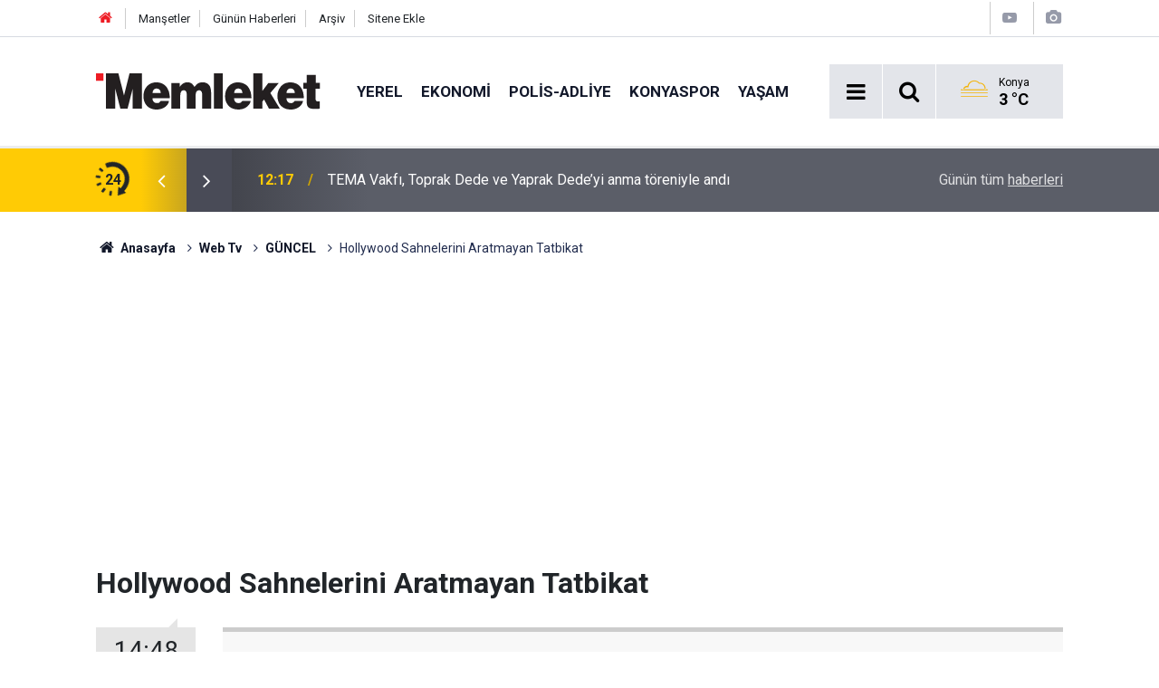

--- FILE ---
content_type: text/html; charset=UTF-8
request_url: https://www.memleket.com.tr/hollywood-sahnelerini-aratmayan-tatbikat-1200v.htm
body_size: 6901
content:
<!doctype html>
	<html lang="tr">
	<head>
		<meta charset="utf-8"/>
		<meta http-equiv="X-UA-Compatible" content="IE=edge"/>
		<meta name="viewport" content="width=device-width, initial-scale=1"/>
		<title>Hollywood Sahnelerini Aratmayan Tatbikat</title>
		<meta name="description" content="Hollywood Sahnelerini Aratmayan Tatbikat" />
<link rel="canonical" href="https://www.memleket.com.tr/hollywood-sahnelerini-aratmayan-tatbikat-1200v.htm" />
<link rel="amphtml" href="https://www.memleket.com.tr/service/amp/hollywood-sahnelerini-aratmayan-tatbikat-1200v.htm" />
<meta property="og:type" content="article" />
<meta property="og:site_name" content="Memleket" />
<meta property="og:url" content="https://www.memleket.com.tr/hollywood-sahnelerini-aratmayan-tatbikat-1200v.htm" />
<meta property="og:title" content="Hollywood Sahnelerini Aratmayan Tatbikat" />
<meta property="og:description" content="Hollywood Sahnelerini Aratmayan Tatbikat" />
<meta property="og:image" content="https://cdn.memleket.com.tr/video/1200.jpg" />
<meta property="og:image:width" content="702" />
<meta property="og:image:height" content="351" />
<meta name="twitter:card" content="summary_large_image" />
<meta name="twitter:site" content="@memlekethaber" />
<meta name="twitter:url"  content="https://www.memleket.com.tr/hollywood-sahnelerini-aratmayan-tatbikat-1200v.htm" />
<meta name="twitter:title" content="Hollywood Sahnelerini Aratmayan Tatbikat" />
<meta name="twitter:description" content="Hollywood Sahnelerini Aratmayan Tatbikat" />
<meta name="twitter:image" content="https://cdn.memleket.com.tr/video/1200.jpg" />
		<meta name="robots" content="max-snippet:-1, max-image-preview:large, max-video-preview:-1"/>
		<link rel="manifest" href="/manifest.json"/>
		<link rel="icon" href="https://www.memleket.com.tr/d/assets/favicon/favicon.ico"/>
		<meta name="generator" content="CM News 6.0"/>

		<link rel="preconnect" href="https://fonts.gstatic.com"/>
		<link rel="preconnect" href="https://www.google-analytics.com"/>
		<link rel="preconnect" href="https://stats.g.doubleclick.net"/>
		<link rel="preconnect" href="https://tpc.googlesyndication.com"/>
		<link rel="preconnect" href="https://pagead2.googlesyndication.com"/>

		<link rel="stylesheet" href="https://www.memleket.com.tr/d/assets/bundle/2019-main.css?1622036820"/>

		<script>
			const BURL = "https://www.memleket.com.tr/",
				DURL = "https://cdn.memleket.com.tr/";
		</script>
		<script type="text/javascript" src="https://www.memleket.com.tr/d/assets/bundle/2019-main.js?1622036820" async></script>

		<!-- Google tag (gtag.js) -->
<script async src="https://www.googletagmanager.com/gtag/js?id=G-YQ01QJWFGV"></script>
<script>
  window.dataLayer = window.dataLayer || [];
  function gtag(){dataLayer.push(arguments);}
  gtag('js', new Date());

  gtag('config', 'G-YQ01QJWFGV');
</script>


<script async src="https://pagead2.googlesyndication.com/pagead/js/adsbygoogle.js?client=ca-pub-1171034243449792"
     crossorigin="anonymous"></script>			</head>
	<body class="body-main prevent video-detail video">
		<header class="base-header header-01">

	<div class="nav-top-container d-none d-lg-block">
		<div class="container">
			<div class="row">
				<div class="col">
					<nav class="nav-top">
	<div><a href="/" title="Anasayfa"><i class="icon-home"></i></a></div>
	<div><a href="/mansetler" title="Manşetler">Manşetler</a></div>
	<div>
		<a href="/son-haberler" title="Günün Haberleri">Günün Haberleri</a>
	</div>
	<div><a href="/ara" title="Arşiv">Arşiv</a></div>
	<div><a href="/sitene-ekle" title="Sitene Ekle">Sitene Ekle</a></div>
</nav>				</div>
				<div class="col-auto nav-icon">
					<div>
	<a href="/web-tv" title="Web TV"><span class="icon-youtube-play"></span></a>
</div>
<div>
	<a href="/foto-galeri" title="Foto Galeri"><span class="icon-camera"></span></a>
</div>
				</div>
			</div>
		</div>
	</div>

	<div class="nav-main-container">
		<div class="container">
			<div class="row h-100 align-items-center flex-nowrap">
				<div class="col-10 col-xl-auto brand">
					<a href="/" rel="home" title="Memleket">
						<img class="lazy" loading="lazy" data-src="https://www.memleket.com.tr/d/assets/logo-white.svg" alt="Memleket" width="250" height="40"/>
					</a>
				</div>
				<div class="col-xl-auto d-none d-xl-block">
					<ul class="nav-main d-flex flex-row">
													<li>
								<a href="/yerel-gundem-haberleri-1hk.htm" title="Yerel">Yerel</a>
							</li>
														<li>
								<a href="/ekonomi-haberleri-2hk.htm" title="Ekonomi">Ekonomi</a>
							</li>
														<li>
								<a href="/polis-adliye-haberleri-27hk-htm-haberleri-27hk.htm" title="POLİS-ADLİYE">POLİS-ADLİYE</a>
							</li>
														<li>
								<a href="/konyaspor-haberleri-18hk.htm" title="Konyaspor">Konyaspor</a>
							</li>
														<li>
								<a href="/yasam-haberleri-48hk.htm" title="Yaşam">Yaşam</a>
							</li>
												</ul>
				</div>
				<div class="col-2 col-xl-auto d-flex justify-content-end ml-auto">
					<ul class="nav-tool d-flex flex-row">
						<li>
							<button class="btn show-all-menu" aria-label="Menu"><i class="icon-menu"></i></button>
						</li>
						<!--li class="d-none d-sm-block"><button class="btn" aria-label="Ara"><i class="icon-search"></i></button></li-->
						<li class="d-none d-sm-block">
							<a class="btn" href="/ara"><i class="icon-search"></i></a>
						</li>
													<li class="align-items-center d-none d-lg-flex weather">
								<span class="weather-icon float-left"><i class="icon-accu-11"></i></span>
																<div class="weather-info float-left">
									<div class="city">Konya										<span>3 °C</span></div>
								</div>
							</li>
											</ul>
				</div>
			</div>
		</div>
	</div>

	<section class="bar-last-news">
	<div class="container d-flex align-items-center">
		<div class="icon">
			<i class="icon-spin-cm-1 animate-spin"></i>
			<span>24</span>
		</div>
		<div class="items">
			<div class="owl-carousel owl-align-items-center" data-options='{
				"items": 1,
				"rewind": true,
				"autoplay": true,
				"autoplayHoverPause": true,
				"dots": false,
				"nav": true,
				"navText": "icon-angle",
				"animateOut": "slideOutUp",
				"animateIn": "slideInUp"}'
			>
									<div class="item">
						<span class="time">12:30</span>
						<a href="/voleybol-sahasinda-gazze-duyarliligi-ktuden-ornek-durus-2352276h.htm">Voleybol Sahasında Gazze Duyarlılığı! KTÜ’den Örnek Duruş</a>
					</div>
										<div class="item">
						<span class="time">12:17</span>
						<a href="/tema-vakfi-toprak-dede-ve-yaprak-dedeyi-anma-toreniyle-andi-2352275h.htm">TEMA Vakfı, Toprak Dede ve Yaprak Dede’yi anma töreniyle andı</a>
					</div>
										<div class="item">
						<span class="time">12:14</span>
						<a href="/kocaelide-merdiven-alti-tavuk-parcalama-tesisine-sucustu-2352274h.htm">Kocaeli’de merdiven altı tavuk parçalama tesisine suçüstü</a>
					</div>
										<div class="item">
						<span class="time">12:12</span>
						<a href="/icme-suyu-kaynagina-atiksu-2352273h.htm">İçme suyu kaynağına atıksu</a>
					</div>
										<div class="item">
						<span class="time">12:11</span>
						<a href="/kmu-kopuk-beton-teknolojisinde-yeni-bir-donem-baslatti-2352272h.htm">KMÜ, Köpük Beton Teknolojisinde Yeni Bir Dönem Başlattı</a>
					</div>
										<div class="item">
						<span class="time">12:07</span>
						<a href="/firtina-palmiyeyi-ikiye-boldu-2352271h.htm">Fırtına palmiyeyi ikiye böldü</a>
					</div>
										<div class="item">
						<span class="time">11:43</span>
						<a href="/o-isimden-secim-ve-suriye-itirafi-erdogan-olmasaydi-mudahale-edilemezdi-2352270h.htm">O İsimden Seçim ve Suriye İtirafı: Erdoğan Olmasaydı Müdahale Edilemezdi</a>
					</div>
										<div class="item">
						<span class="time">11:37</span>
						<a href="/elektronik-tebligat-herkese-zorunlu-oluyor-2352269h.htm">Elektronik tebligat herkese zorunlu oluyor</a>
					</div>
										<div class="item">
						<span class="time">11:33</span>
						<a href="/tiktokun-cogunluk-hissesi-amerikalilarin-oldu-2352268h.htm">TikTok'un çoğunluk hissesi Amerikalılar'ın oldu</a>
					</div>
										<div class="item">
						<span class="time">10:55</span>
						<a href="/burak-yilmaz-galatasaray-maciyla-ozguven-kazandik-hedef-konyaspor-2352267h.htm">Burak Yılmaz: Galatasaray maçıyla özgüven kazandık, hedef Konyaspor</a>
					</div>
								</div>
		</div>
		<div class="all-link">
			<a href="/son-haberler">Günün tüm <u>haberleri</u></a>
		</div>
	</div>
</section>
</header>

<section class="breadcrumbs">
	<div class="container">

		<ol>
			<li><a href="https://www.memleket.com.tr/"><h1><i class="icon-home"></i> Anasayfa</h1></a></li>
																		<li><a href="https://www.memleket.com.tr/web-tv"><h2>Web Tv</h2></a></li>
																											<li><a href="https://www.memleket.com.tr/guncel-2vk.htm"><h2>GÜNCEL</h2></a></li>
																					<li><h3>Hollywood Sahnelerini Aratmayan Tatbikat</h3></li>
									</ol>

	</div>
</section>
<!-- -->
	<main role="main">
				<div class="container section-padding-gutter">
						
<div class="page-content">

				<section class="banner banner-wide"><script async src="https://pagead2.googlesyndication.com/pagead/js/adsbygoogle.js?client=ca-pub-1171034243449792"
     crossorigin="anonymous"></script>
<!-- normal site reklamı -->
<ins class="adsbygoogle"
     style="display:block"
     data-ad-client="ca-pub-1171034243449792"
     data-ad-slot="6976939489"
     data-ad-format="auto"
     data-full-width-responsive="true"></ins>
<script>
     (adsbygoogle = window.adsbygoogle || []).push({});
</script></section>
		
	<div class="content-title title"><h1>Hollywood Sahnelerini Aratmayan Tatbikat</h1></div>

	<article class="video-detail article-detail">

		<aside class="article-side">
			<div class="position-sticky">

				<div class="content-date">
					<time class="p1" datetime="2014-02-22 14:48:00">14:48</time>
					<span class="p2">22 Şubat 2014</span>
				</div>

				<div class="content-tools bookmark-block" data-type="1" data-twitter="memlekethaber">
					<button class="icon-mail-alt bg" onclick="return openPopUp_520x390('https://www.memleket.com.tr/send_to_friend.php?type=20&amp;id=1200');" title="Arkadaşına Gönder"></button>
									</div>
			</div>
		</aside>

		<div class="article-content col px-0">

			<div class="video-wrapper">
				<div class="video-container">
					<iframe src="https://www.memleket.com.tr/video-embed/1200" width="100%" height="auto" frameborder="0" allowfullscreen></iframe>
				</div>
			</div>

			<div class="content-description">Hollywood Sahnelerini Aratmayan Tatbikat</div>

						<section class="banner banner-wide"><script async src="https://pagead2.googlesyndication.com/pagead/js/adsbygoogle.js?client=ca-pub-1171034243449792"
     crossorigin="anonymous"></script>
<!-- normal site reklamı -->
<ins class="adsbygoogle"
     style="display:block"
     data-ad-client="ca-pub-1171034243449792"
     data-ad-slot="6976939489"
     data-ad-format="auto"
     data-full-width-responsive="true"></ins>
<script>
     (adsbygoogle = window.adsbygoogle || []).push({});
</script></section>
		
			
			
		</div>

	</article>

	
			<section class="comment-block">
		<header class="caption"><span>VİDEOYA</span> YORUM KAT</header>

		<div class="comment_add clearfix">
	<form method="post" id="comment_form_1200" onsubmit="return addComment(this, 20, 1200);">
		<textarea name="comment_content" class="comment_content" rows="6" placeholder="YORUMUNUZ" maxlength="300"></textarea>
		<input type="hidden" name="reply" value="0"/>
		<span class="reply_to"></span>
		<input type="text" name="member_name" class="member_name" placeholder="AD-SOYAD"/>
		<input type="submit" name="comment_submit" class="comment_submit" value="YORUMLA"/>
	</form>
			<div class="info"><b>UYARI:</b> Çok uzun metinler, küfür, hakaret, rencide edici cümleler veya imalar, inançlara saldırı içeren, imla kuralları ile yazılmamış,Türkçe karakter kullanılmayan yorumlar onaylanmamaktadır.</div>
	</div>
		
	</section>

	<div id="fb-comments-1200" class="fb-comments" data-href="https://www.memleket.com.tr/hollywood-sahnelerini-aratmayan-tatbikat-1200v.htm" data-width="100%" data-numposts="10" data-colorscheme="light"></div>

<!-- -->

	
	<div class="sub-page-caption"><span>Benzer Videolar</span></div>

<section class="box-video">
	<div class="row">
		<div class="col-sm-12 col-md-6 col-lg-4 mb-sauto"><div class="post-item ia"><a href="/turkiyede-en-yuksek-kar-kalinligi-duzcede-olculdu-6329v.htm"><div class="imgc"><img class="lazy" loading="lazy" data-src="https://cdn.memleket.com.tr/video/6329.jpg" alt="Türkiye’de en yüksek kar kalınlığı Düzce’de ölçüldü" /></div><span class="t title-font">Türkiye’de en yüksek kar kalınlığı Düzce’de ölçüldü</span></a></div></div><div class="col-sm-12 col-md-6 col-lg-4 mb-sauto"><div class="post-item ia"><a href="/12-yasindaki-cocuk-okul-mudurunu-silahla-vurdu-6326v.htm"><div class="imgc"><img class="lazy" loading="lazy" data-src="https://cdn.memleket.com.tr/video/6326.jpg" alt="12 Yaşındaki Çocuk Okul Müdürünü Silahla Vurdu" /></div><span class="t title-font">12 Yaşındaki Çocuk Okul Müdürünü Silahla Vurdu</span></a></div></div><div class="col-sm-12 col-md-6 col-lg-4 mb-sauto"><div class="post-item ia"><a href="/karaman-toki-kura-cekimi-tamamlandi-hak-sahipleri-belirlendi-6321v.htm"><div class="imgc"><img class="lazy" loading="lazy" data-src="https://cdn.memleket.com.tr/video/6321.jpg" alt="Karaman TOKİ kura çekimi tamamlandı: Hak sahipleri belirlendi" /></div><span class="t title-font">Karaman TOKİ kura çekimi tamamlandı: Hak sahipleri belirlendi</span></a></div></div><div class="col-sm-12 col-md-6 col-lg-4 mb-sauto"><div class="post-item ia"><a href="/mersinde-mazot-yuklu-tankerde-yangin-arac-alev-topuna-dondu-6319v.htm"><div class="imgc"><img class="lazy" loading="lazy" data-src="https://cdn.memleket.com.tr/video/6319.jpg" alt="Mersin’de Mazot Yüklü Tankerde Yangın: Araç Alev Topuna Döndü" /></div><span class="t title-font">Mersin’de Mazot Yüklü Tankerde Yangın: Araç Alev Topuna Döndü</span></a></div></div><div class="col-sm-12 col-md-6 col-lg-4 mb-sauto"><div class="post-item ia"><a href="/coken-binanin-eski-hali-ortaya-cikti-1999-depreminden-once-yapilmis-6318v.htm"><div class="imgc"><img class="lazy" loading="lazy" data-src="https://cdn.memleket.com.tr/video/6318.jpg" alt="Çöken binanın eski hali ortaya çıktı! 1999 depreminden önce yapılmış" /></div><span class="t title-font">Çöken binanın eski hali ortaya çıktı! 1999 depreminden önce yapılmış</span></a></div></div><div class="col-sm-12 col-md-6 col-lg-4 mb-sauto"><div class="post-item ia"><a href="/ayasta-hortum-herseyi-supurdu-6317v.htm"><div class="imgc"><img class="lazy" loading="lazy" data-src="https://cdn.memleket.com.tr/video/6317.jpg" alt="Ayaş&#039;ta hortum herşeyi süpürdü" /></div><span class="t title-font">Ayaş'ta hortum herşeyi süpürdü</span></a></div></div><div class="col-sm-12 col-md-6 col-lg-4 mb-sauto"><div class="post-item ia"><a href="/boyle-cilginlik-olamaz-sirf-ataturke-benziyor-diye-6314v.htm"><div class="imgc"><img class="lazy" loading="lazy" data-src="https://cdn.memleket.com.tr/video/6314.jpg" alt="Böyle çılgınlık olamaz! Sırf Atatürk&#039;e benziyor diye..." /></div><span class="t title-font">Böyle çılgınlık olamaz! Sırf Atatürk'e benziyor diye...</span></a></div></div><div class="col-sm-12 col-md-6 col-lg-4 mb-sauto"><div class="post-item ia"><a href="/polat-cifti-gozaltina-alindi-6312v.htm"><div class="imgc"><img class="lazy" loading="lazy" data-src="https://cdn.memleket.com.tr/video/6312.jpg" alt="Polat çifti gözaltına alındı" /></div><span class="t title-font">Polat çifti gözaltına alındı</span></a></div></div><div class="col-sm-12 col-md-6 col-lg-4 mb-sauto"><div class="post-item ia"><a href="/goruntu-alan-gazeteciye-saldirdi-o-anlar-kameraya-yansidi-6311v.htm"><div class="imgc"><img class="lazy" loading="lazy" data-src="https://cdn.memleket.com.tr/video/6311.jpg" alt="Görüntü alan gazeteciye saldırdı! O anlar kameraya yansıdı" /></div><span class="t title-font">Görüntü alan gazeteciye saldırdı! O anlar kameraya yansıdı</span></a></div></div>	</div>
</section>
	
</div>		</div>
	</main>

	<footer class="base-footer footer-01">
	<div class="nav-top-container">
		<div class="container">
			<div class="row">
				<div class="col-12 col-lg-auto">
					Memleket &copy; 2005				</div>
				<div class="col-12 col-lg-auto">
					<nav class="nav-footer">
	<div><a href="/" title="Anasayfa">Anasayfa</a></div>
	<div><a href="/kunye" title="Künye">Künye</a></div>
	<div><a href="/iletisim" title="İletişim">İletişim</a></div>
	<div>
		<a href="/gizlilik-ilkeleri" title="Gizlilik İlkeleri">Gizlilik İlkeleri</a>
	</div>
	<div><a href="/sitene-ekle" title="Sitene Ekle">Sitene Ekle</a></div>
</nav>
				</div>
				<div class="col-12 col-lg-auto">
					<div class="nav-social"><a class="facebook-bg" href="https://www.facebook.com/Memleket.com.tr" rel="nofollow noopener noreferrer" target="_blank" title="Facebook ile takip et"><i class="icon-facebook"></i></a><a class="twitter-bg" href="https://twitter.com/memlekethaber" rel="nofollow noopener noreferrer" target="_blank" title="Twitter ile takip et"><i class="icon-twitter"></i></a><a class="instagram-bg" href="https://www.instagram.com/memleketgazetesi" rel="nofollow noopener noreferrer" target="_blank" title="Instagram ile takip et"><i class="icon-instagramm"></i></a><a class="rss-bg" href="/service/rss.php" target="_blank" title="RSS, News Feed, Haber Beslemesi"><i class="icon-rss"></i></a></div>				</div>
			</div>
		</div>
	</div>
			<section class="nav-tags-container">
			<div class="container">
				<ul class="nav-tags">
    <li><a href="/konya-haberleri.htm" title="Konya Haberleri">Konya Haberleri</a></li>
    <li><a href="/selcuklu-haberleri.htm" title="Selçuklu Haberleri">Selçuklu Haberleri</a></li>
    <li><a href="/karatay-haberleri.htm" title="Karatay Haberleri">Karatay Haberleri</a></li>
    <li><a href="/meram-haberleri.htm" title="Meram Haberleri">Meram Haberleri</a></li>
    <li><a href="/mevlana-haberleri.htm" title="Mevlana Haberleri">Mevlana Haberleri</a></li>
</ul>			</div>
		</section>
		<div class="container">
		<div class="row">
			<div class="col cm-sign">
				<i class="icon-cm" title="CM Bilişim Teknolojileri"></i>
				<a href="https://www.cmbilisim.com/haber-portali-20s.htm?utm_referrer=https%3A%2F%2Fwww.memleket.com.tr%2F" target="_blank" title="CMNews Haber Portalı Yazılımı">Haber Portalı Yazılımı</a>
			</div>
		</div>
	</div>
</footer>
<div id="nav-all" class="nav-all nav-all-01 overlay">
	<div class="logo-container">
		<img src="https://www.memleket.com.tr/d/assets/logo-white.svg" alt="Memleket" width="250" height="40" class="show-all-menu">
		<button id="close-nav-all" class="show-all-menu close"><i class="icon-cancel"></i></button>
	</div>
	<div class="search-container">
		<form action="/ara">
			<input type="text" placeholder="Sitede Ara" name="key"><button type="submit"><i class="icon-search"></i></button>
		</form>
	</div>
	<nav>
		<header class="caption">Haberler</header>
<ul class="topics">
		<li><a href="/son-haberler">Son Haberler</a></li>
	<li><a href="/mansetler">Manşetler</a></li>
			<li>
			<a href="/yerel-gundem-haberleri-1hk.htm" title="Yerel">Yerel</a>
		</li>
				<li>
			<a href="/ekonomi-haberleri-2hk.htm" title="Ekonomi">Ekonomi</a>
		</li>
				<li>
			<a href="/polis-adliye-haberleri-27hk-htm-haberleri-27hk.htm" title="POLİS-ADLİYE">POLİS-ADLİYE</a>
		</li>
				<li>
			<a href="/konyaspor-haberleri-18hk.htm" title="Konyaspor">Konyaspor</a>
		</li>
				<li>
			<a href="/yasam-haberleri-48hk.htm" title="Yaşam">Yaşam</a>
		</li>
				<li>
			<a href="/dunya-haberleri-4hk.htm" title="Dünya">Dünya</a>
		</li>
				<li>
			<a href="/spor-haberleri-6hk-htm-haberleri-6hk.htm" title="Spor">Spor</a>
		</li>
				<li>
			<a href="/magazin-haberleri-5hk.htm" title="Magazin">Magazin</a>
		</li>
				<li>
			<a href="/teknoloji-haberleri-10hk.htm" title="Teknoloji">Teknoloji</a>
		</li>
				<li>
			<a href="/kultur-sanat-haberleri-21hk.htm" title="Kültür Sanat">Kültür Sanat</a>
		</li>
				<li>
			<a href="/saglik-haberleri-7hk.htm" title="Sağlık">Sağlık</a>
		</li>
				<li>
			<a href="/egitim-haberleri-28hk-htm-haberleri-28hk.htm" title="EĞİTİM">EĞİTİM</a>
		</li>
				<li>
			<a href="/turkiye-haberleri-3hk.htm" title="Türkiye">Türkiye</a>
		</li>
				<li>
			<a href="/ilceler-haberleri-17hk.htm" title="İlçeler">İlçeler</a>
		</li>
				<li>
			<a href="/gundem-haberleri-46hk-htm-haberleri-46hk.htm" title="Gündem">Gündem</a>
		</li>
				<li>
			<a href="/politika-haberleri-54hk.htm" title="Politika">Politika</a>
		</li>
		
</ul>
<header class="caption">Diğer İçerikler</header>
<ul class="topics">
	<li><a href="#">Foto Galeri</a></li>
	<li><a href="#">Web Tv</a></li>
	<li><a href="#">Yazarlar</a></li>
	<li><a href="#">Gazete Manşetleri</a></li>
</ul>
<header class="caption">Kurumsal</header>
<ul class="topics">
	<li><a href="#">Künye</a></li>
	<li><a href="#">İletişim</a></li>
	<li><a href="#">Gizlilik İlkeleri</a></li>
	<li><a href="#">Kullanım Şartları</a></li>
	<li><a href="#">Geliştiriciler İçin</a></li>
</ul>	</nav>
</div>
<!-- -->
<script type="application/ld+json">
{
    "@context": "http://schema.org",
    "@graph": [
        {
            "@type": "WebSite",
            "url": "https://www.memleket.com.tr/",
            "name": "Memleket",
            "description": "Türkiye'nin en güvenilir haber kaynağı Memleket.com.tr'ye hoş geldiniz! Son dakika haberleri, güncel gelişmeler, ekonomi, spor ve daha fazlasını takip edin.",
            "potentialAction": {
                "@type": "SearchAction",
                "target": "https://www.memleket.com.tr/ara?key={search_term_string}",
                "query-input": "required name=search_term_string"
            }
        },
        {
            "@type": "Organization",
            "name": "Memleket",
            "url": "https://www.memleket.com.tr/",
            "logo": "https://www.memleket.com.tr/d/assets/logo-white.svg",
            "telephone": "+90 332 352 11 66",
            "address": "Vatan Caddesi Rıza İşhanı No: 8 İç Kapı Numarası: 103 - 42060 Selçuklu/Konya",
            "sameAs": [
                "https://www.facebook.com/Memleket.com.tr",
                "https://www.twitter.com/memlekethaber",
                "https://www.instagram.com/memleketgazetesi"
            ]
        },
        {
            "@type": "BreadcrumbList",
            "itemListElement": [
                {
                    "@type": "ListItem",
                    "position": 1,
                    "name": "Anasayfa",
                    "item": "https://www.memleket.com.tr/"
                },
                {
                    "@type": "ListItem",
                    "position": 2,
                    "name": "Web Tv",
                    "item": "https://www.memleket.com.tr/web-tv"
                },
                {
                    "@type": "ListItem",
                    "position": 3,
                    "name": "GÜNCEL",
                    "item": "https://www.memleket.com.tr/guncel-2vk.htm"
                }
            ]
        },
        {
            "@type": "NewsArticle",
            "datePublished": "2014-02-22T14:51:15+03:00",
            "dateCreated": "2014-02-22T14:51:15+03:00",
            "dateModified": "2014-02-22T14:51:15+03:00",
            "headline": "Hollywood Sahnelerini Aratmayan Tatbikat",
            "description": "Hollywood Sahnelerini Aratmayan Tatbikat",
            "articleSection": "Web TV",
            "image": [
                "https://cdn.memleket.com.tr/video/1200.jpg"
            ],
            "author": {
                "@type": "Organization",
                "name": "Memleket",
                "logo": {
                    "@type": "ImageObject",
                    "url": "https://www.memleket.com.tr/d/assets/logo-amp.png",
                    "width": 600,
                    "height": 60
                }
            },
            "video": {
                "@type": "VideoObject",
                "thumbnailUrl": "https://cdn.memleket.com.tr/video/1200.jpg",
                "uploadDate": "2014-02-22T14:51:15+03:00",
                "embedUrl": "https://www.memleket.com.tr/video-embed/1200",
                "contentUrl": "https://www.memleket.com.tr/hollywood-sahnelerini-aratmayan-tatbikat-1200v.htm",
                "name": "Hollywood Sahnelerini Aratmayan Tatbikat",
                "description": "Hollywood Sahnelerini Aratmayan Tatbikat"
            },
            "publisher": {
                "@type": "Organization",
                "name": "Memleket",
                "logo": {
                    "@type": "ImageObject",
                    "url": "https://www.memleket.com.tr/d/assets/logo-amp.png",
                    "width": 600,
                    "height": 60
                }
            },
            "mainEntityOfPage": "https://www.memleket.com.tr/hollywood-sahnelerini-aratmayan-tatbikat-1200v.htm",
            "inLanguage": "tr-TR"
        }
    ]
}
</script>
	<!-- Google tag (gtag.js) -->
<script async src="https://www.googletagmanager.com/gtag/js?id=G-YQ01QJWFGV"></script>
<script>
  window.dataLayer = window.dataLayer || [];
  function gtag(){dataLayer.push(arguments);}
  gtag('js', new Date());

  gtag('config', 'G-YQ01QJWFGV');
</script>		<!-- 0.016335964202881 -->
	<script defer src="https://static.cloudflareinsights.com/beacon.min.js/vcd15cbe7772f49c399c6a5babf22c1241717689176015" integrity="sha512-ZpsOmlRQV6y907TI0dKBHq9Md29nnaEIPlkf84rnaERnq6zvWvPUqr2ft8M1aS28oN72PdrCzSjY4U6VaAw1EQ==" data-cf-beacon='{"version":"2024.11.0","token":"f423d8f903a4437f908f41ac3ef036e1","r":1,"server_timing":{"name":{"cfCacheStatus":true,"cfEdge":true,"cfExtPri":true,"cfL4":true,"cfOrigin":true,"cfSpeedBrain":true},"location_startswith":null}}' crossorigin="anonymous"></script>
</body>
	</html>
	

--- FILE ---
content_type: text/html; charset=UTF-8
request_url: https://www.memleket.com.tr/video-embed/1200
body_size: 1270
content:
<!doctype html>
<html lang="tr">
<head>
	<meta charset="utf-8"/>
	<meta http-equiv="X-UA-Compatible" content="IE=edge"/>
	<meta name="viewport" content="width=device-width, initial-scale=1"/>
	<title>Hollywood Sahnelerini Aratmayan Tatbikat</title>
	<meta name="description" content="Hollywood Sahnelerini Aratmayan Tatbikat" />
<link rel="canonical" href="https://www.memleket.com.tr/hollywood-sahnelerini-aratmayan-tatbikat-1200v.htm" />
<link rel="amphtml" href="https://www.memleket.com.tr/service/amp/hollywood-sahnelerini-aratmayan-tatbikat-1200v.htm" />
<meta name="robots" content="noindex,nofollow,noimageindex" />
	<meta name="robots" content="max-snippet:-1, max-image-preview:large, max-video-preview:-1"/>
	<link rel="manifest" href="/manifest.json"/>
	<link rel="icon" href="https://www.memleket.com.tr/d/assets/favicon/favicon.ico"/>
	<!-- Google tag (gtag.js) -->
<script async src="https://www.googletagmanager.com/gtag/js?id=G-YQ01QJWFGV"></script>
<script>
  window.dataLayer = window.dataLayer || [];
  function gtag(){dataLayer.push(arguments);}
  gtag('js', new Date());

  gtag('config', 'G-YQ01QJWFGV');
</script>


<script async src="https://pagead2.googlesyndication.com/pagead/js/adsbygoogle.js?client=ca-pub-1171034243449792"
     crossorigin="anonymous"></script>
	<script type="text/javascript">
		var player;

		function resizeVideoJS()
		{
			width = document.body.clientWidth;
			height = document.body.clientHeight;
			player.width(width).height(height);

			if (typeof (player.ima.adsManager) !== 'undefined')
			{
				player.ima.onFullscreenChange_();
			}
		}

		function loadVideoJS()
		{
			var options = {
				id: 'cm_mediaplayer',
				adTagUrl: '',
				adTagUrlOverlay: '',
				locale: 'tr',
				debug: true
			};

			player = videojs('cm_mediaplayer', {
				language: "tr",
				autoplay: false
			});

			var clickedOnce = false;
			player.on('click', function()
			{
				if (!clickedOnce)
				{
					clickedOnce = true;
					player.play();
				}
			});

			player.ready(function()
			{
				//resizeVideoJS();
				//window.onresize = resizeVideoJS;

				if (options.adTagUrl)
				{
					player.ima(options);
					//player.ima.setPostrollBanner(0);
					//player.ima.setOverlayBanner(0);
					player.ima.initializeAdDisplayContainer();
					player.ima.requestAds();
				}

				clickedOnce = true;
				player.play();
			});
		}
	</script>
	<style>
		body {
			margin: 0;
		}

		.r16x9 {
			position: relative;
			overflow: hidden;
			background: #f8f8f8;
		}

		.r16x9:before {
			display: block;
			content: "";
			width: 100%;
			padding-top: 56.25%;
		}

		.r16x9 > * {
			position: absolute;
			top: 0;
			left: 0;
			right: 0;
			bottom: 0;
			width: 100%;
			margin: auto;
			height: 100%;
		}

		.video-code,
		.video-code > * {
			min-height: 330px;
		}
	</style>
</head>
<body>
<!-- Google Tag Manager (noscript) -->
<noscript><iframe src="https://www.googletagmanager.com/ns.html?id=GTM-MFT4V4X"
height="0" width="0" style="display:none;visibility:hidden"></iframe></noscript>
<!-- End Google Tag Manager (noscript) -->

<!-- Google Tag Manager -->
<amp-analytics config="https://www.googletagmanager.com/amp.json?id=GTM-TC8PC8JG>m.url=SOURCE_URL" data-credentials="include"></amp-analytics><div class="r16x9 video-code">
	<iframe width="420" height="315" src="//www.youtube.com/embed/weYNAoLwoso" frameborder="0" allowfullscreen></iframe></div>
<script defer src="https://static.cloudflareinsights.com/beacon.min.js/vcd15cbe7772f49c399c6a5babf22c1241717689176015" integrity="sha512-ZpsOmlRQV6y907TI0dKBHq9Md29nnaEIPlkf84rnaERnq6zvWvPUqr2ft8M1aS28oN72PdrCzSjY4U6VaAw1EQ==" data-cf-beacon='{"version":"2024.11.0","token":"f423d8f903a4437f908f41ac3ef036e1","r":1,"server_timing":{"name":{"cfCacheStatus":true,"cfEdge":true,"cfExtPri":true,"cfL4":true,"cfOrigin":true,"cfSpeedBrain":true},"location_startswith":null}}' crossorigin="anonymous"></script>
</body>
</html>

--- FILE ---
content_type: text/html; charset=utf-8
request_url: https://www.google.com/recaptcha/api2/aframe
body_size: 152
content:
<!DOCTYPE HTML><html><head><meta http-equiv="content-type" content="text/html; charset=UTF-8"></head><body><script nonce="Rxk83DRddyJcTuUR0bQ23A">/** Anti-fraud and anti-abuse applications only. See google.com/recaptcha */ try{var clients={'sodar':'https://pagead2.googlesyndication.com/pagead/sodar?'};window.addEventListener("message",function(a){try{if(a.source===window.parent){var b=JSON.parse(a.data);var c=clients[b['id']];if(c){var d=document.createElement('img');d.src=c+b['params']+'&rc='+(localStorage.getItem("rc::a")?sessionStorage.getItem("rc::b"):"");window.document.body.appendChild(d);sessionStorage.setItem("rc::e",parseInt(sessionStorage.getItem("rc::e")||0)+1);localStorage.setItem("rc::h",'1769161009145');}}}catch(b){}});window.parent.postMessage("_grecaptcha_ready", "*");}catch(b){}</script></body></html>

--- FILE ---
content_type: text/html; charset=utf-8
request_url: https://www.google.com/recaptcha/api2/aframe
body_size: -273
content:
<!DOCTYPE HTML><html><head><meta http-equiv="content-type" content="text/html; charset=UTF-8"></head><body><script nonce="LFCZ69ptUFp8Va48a9tYcw">/** Anti-fraud and anti-abuse applications only. See google.com/recaptcha */ try{var clients={'sodar':'https://pagead2.googlesyndication.com/pagead/sodar?'};window.addEventListener("message",function(a){try{if(a.source===window.parent){var b=JSON.parse(a.data);var c=clients[b['id']];if(c){var d=document.createElement('img');d.src=c+b['params']+'&rc='+(localStorage.getItem("rc::a")?sessionStorage.getItem("rc::b"):"");window.document.body.appendChild(d);sessionStorage.setItem("rc::e",parseInt(sessionStorage.getItem("rc::e")||0)+1);localStorage.setItem("rc::h",'1769161009220');}}}catch(b){}});window.parent.postMessage("_grecaptcha_ready", "*");}catch(b){}</script></body></html>